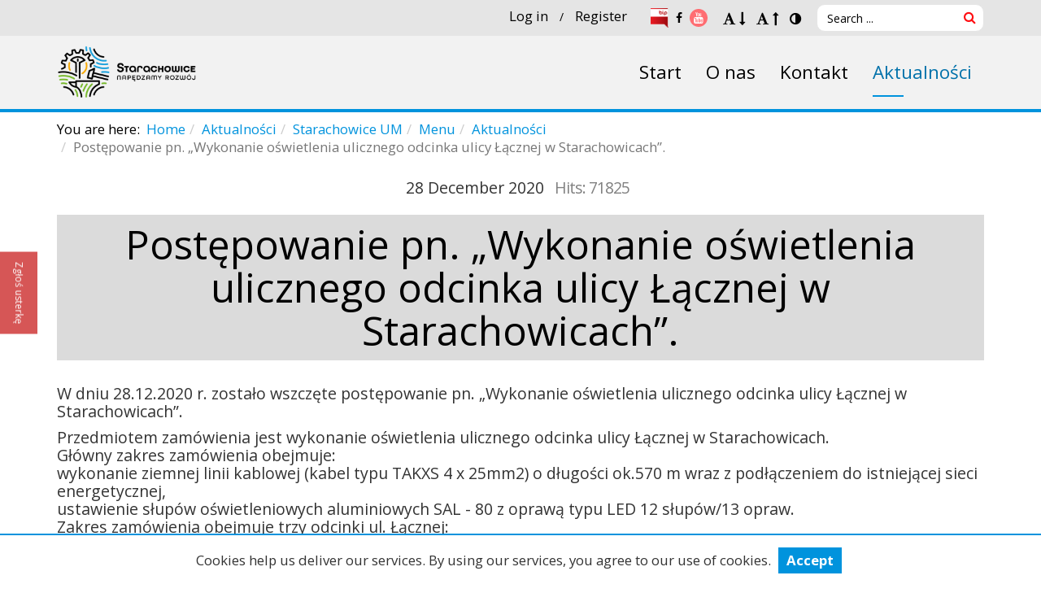

--- FILE ---
content_type: text/html; charset=utf-8
request_url: https://senior.starachowice.eu/en/aktualnosci/16-starachowice-um/menu/aktualnosci/6219-postepowanie-pn-wykonanie-oswietlenia-ulicznego-odcinka-ulicy-lacznej-w-starachowicach
body_size: 8723
content:
<!DOCTYPE html>
<html prefix="og: http://ogp.me/ns# fb: http://ogp.me/ns/fb#" xmlns="http://www.w3.org/1999/xhtml" xml:lang="en-gb" lang="en-gb" dir="ltr">
<head>
    <meta http-equiv="X-UA-Compatible" content="IE=edge">
    <meta name="viewport" content="width=device-width, initial-scale=1">
    
      <base href="https://senior.starachowice.eu/en/aktualnosci/16-starachowice-um/menu/aktualnosci/6219-postepowanie-pn-wykonanie-oswietlenia-ulicznego-odcinka-ulicy-lacznej-w-starachowicach" />
  <meta http-equiv="content-type" content="text/html; charset=utf-8" />
  <meta name="description" content="Serwis internetowy Urzędu Miejskiego w Starachowicach.
" />
  <title>Postępowanie pn. „Wykonanie oświetlenia ulicznego odcinka ulicy Łącznej  w Starachowicach”.   - Senior</title>
  <link href="/templates/shaper_revibe/images/favicon.ico" rel="shortcut icon" type="image/vnd.microsoft.icon" />
  <link rel="stylesheet" href="/plugins/system/jcemediabox/css/jcemediabox.css?3ab6d4490e67378d035cce4c84ffa080" type="text/css" />
  <link rel="stylesheet" href="/plugins/system/jcemediabox/themes/standard/css/style.css?7361405241320e69bc1bfb093eb0a2f7" type="text/css" />
  <link rel="stylesheet" href="/media/sourcecoast/css/sc_bootstrap.css" type="text/css" />
  <link rel="stylesheet" href="/media/sourcecoast/css/common.css" type="text/css" />
  <link rel="stylesheet" href="//fonts.googleapis.com/css?family=Open+Sans:300,300italic,regular,italic,600,600italic,700,700italic,800,800italic&amp;subset=latin-ext,latin" type="text/css" />
  <link rel="stylesheet" href="/templates/shaper_revibe/css/bootstrap.min.css" type="text/css" />
  <link rel="stylesheet" href="/templates/shaper_revibe/css/font-awesome.min.css" type="text/css" />
  <link rel="stylesheet" href="/templates/shaper_revibe/css/legacy.css" type="text/css" />
  <link rel="stylesheet" href="/templates/shaper_revibe/css/template.css" type="text/css" />
  <link rel="stylesheet" href="/templates/shaper_revibe/css/presets/preset1.css" type="text/css" class="preset" />
  <link rel="stylesheet" href="/cache/com_templates/templates/shaper_revibe/0dc606353ddbbf665fa5b57c0d7cba8d.css" type="text/css" />
  <link rel="stylesheet" href="/media/mod_rsform_feedback/css/style.css" type="text/css" />
  <style type="text/css">
body{font-family:Open Sans, sans-serif; font-weight:normal; }h1{font-family:Open Sans, sans-serif; font-weight:800; }h2{font-family:Open Sans, sans-serif; font-weight:600; }h3{font-family:Open Sans, sans-serif; font-weight:normal; }h4{font-family:Open Sans, sans-serif; font-weight:normal; }h5{font-family:Open Sans, sans-serif; font-weight:600; }h6{font-family:Open Sans, sans-serif; font-weight:600; }#sp-top-layout{ background-color:#e5e5e5;color:#000000;padding:5px 0 5px 0; }#sp-top-layout a{color:#000000;}#sp-top-layout a:hover{color:#0093dd;}#sp-breadcrumbs-layout{ color:#000000;padding:10px 0;margin:0 0 15px 0; }#sp-breadcrumbs-layout a{color:#0093dd;}#sp-breadcrumbs-layout a:hover{color:#ff0000;}#sp-bottom-layout{ background-color:#e3e3e3;color:#000000; }#sp-bottom-layout a{color:#000000;}#sp-bottom-layout a:hover{color:#0093dd;}#sp-copyright-layout{ color:#000000;padding:15px 0 15px 0; }#sp-copyright-layout a{color:#a8c269;}
#feedback-161 a {
	background-color: #d65656;
	border: solid 2px #d65656;
	color: #ffffff;
	font-size: 12px;
}

  </style>
  <script src="/media/jui/js/jquery.min.js" type="text/javascript"></script>
  <script src="/media/jui/js/jquery-noconflict.js" type="text/javascript"></script>
  <script src="/media/jui/js/jquery-migrate.min.js" type="text/javascript"></script>
  <script src="/templates/shaper_revibe/js/jquery.prettySocial.min.js" type="text/javascript"></script>
  <script src="/media/system/js/caption.js" type="text/javascript"></script>
  <script src="/plugins/system/jcemediabox/js/jcemediabox.js?2ee2100a9127451a41de5a4c2c62e127" type="text/javascript"></script>
  <script src="/components/com_jfbconnect/includes/jfbconnect.js?v=6" type="text/javascript"></script>
  <script src="/media/sourcecoast/js/jq-bootstrap-1.8.3.js" type="text/javascript"></script>
  <script src="/templates/shaper_revibe/js/bootstrap.min.js" type="text/javascript"></script>
  <script src="/templates/shaper_revibe/js/jquery.sticky.js" type="text/javascript"></script>
  <script src="/templates/shaper_revibe/js/main.js" type="text/javascript"></script>
  <script src="/templates/shaper_revibe/js/smoothscroll.js" type="text/javascript"></script>
  <script src="/templates/shaper_revibe/js/jquery.mmenu.min.all.js" type="text/javascript"></script>
  <script src="/templates/shaper_revibe/js/bab.js" type="text/javascript"></script>
  <script type="text/javascript">
jQuery(window).on('load',  function() {
				new JCaption('img.caption');
			});JCEMediaBox.init({popup:{width:"",height:"",legacy:0,lightbox:0,shadowbox:0,resize:1,icons:1,overlay:1,overlayopacity:0.8,overlaycolor:"#000000",fadespeed:500,scalespeed:500,hideobjects:0,scrolling:"fixed",close:2,labels:{'close':'Close','next':'Next','previous':'Previous','cancel':'Cancel','numbers':'{$current} of {$total}'},cookie_expiry:"",google_viewer:0},tooltip:{className:"tooltip",opacity:0.8,speed:150,position:"br",offsets:{x: 16, y: 16}},base:"/",imgpath:"plugins/system/jcemediabox/img",theme:"standard",themecustom:"",themepath:"plugins/system/jcemediabox/themes",mediafallback:0,mediaselector:"audio,video"});jQuery(document).ready(function(){
	jQuery('.hasTooltip').tooltip({"html": true,"container": "body"});
});
  </script>
  <link href="http://feeds.feedburner.com/" rel="alternate" type="application/atom+xml" title="Sample Feed" />
  <link href="http://feeds.feedburner.com/" rel="alternate" type="application/atom+xml" title="SIWZ" />
  <script type="text/javascript">jfbc.login.logout_facebook = false;
jfbc.base = 'https://senior.starachowice.eu/';
jfbc.return_url = 'L2VuL2FrdHVhbG5vc2NpLzE2LXN0YXJhY2hvd2ljZS11bS9tZW51L2FrdHVhbG5vc2NpLzYyMTktcG9zdGVwb3dhbmllLXBuLXd5a29uYW5pZS1vc3dpZXRsZW5pYS11bGljem5lZ28tb2RjaW5rYS11bGljeS1sYWN6bmVqLXctc3RhcmFjaG93aWNhY2g=';
jfbc.login.scope = 'email,user_posts,publish_actions';
jfbc.login.show_modal = '0';
jfbc.login.use_popup = true;
jfbc.login.auto = '0';
jfbc.login.logged_in = false;
jfbc.token = '8e1639351673bbe6ef4b8e7e103f1f25';
jfbc.init();
</script>
  <meta name="twitter:title" content="Postępowanie pn. „Wykonanie oświetlenia ulicznego odcinka ulicy Łącznej  w Starachowicach”."/><meta property="og:title" content="Postępowanie pn. „Wykonanie oświetlenia ulicznego odcinka ulicy Łącznej  w Starachowicach”."/><meta name="twitter:description" content="W dniu 28.12.2020 r. zostało wszczęte postępowanie pn. „Wykonanie oświetlenia ulicznego odcinka ulicy Łącznej w Starachowicach”."/><meta property="og:description" content="W dniu 28.12.2020 r. zostało wszczęte postępowanie pn. „Wykonanie oświetlenia ulicznego odcinka ulicy Łącznej w Starachowicach”."/><meta name="twitter:image" content="https://senior.starachowice.eu/images/edyta_hamera/coins-1523383_1920.jpg"/><meta property="og:image" content="https://senior.starachowice.eu/images/edyta_hamera/coins-1523383_1920.jpg"/><meta property="og:url" content="http://senior.starachowice.eu/en/aktualnosci/16-starachowice-um/menu/aktualnosci/6219-postepowanie-pn-wykonanie-oswietlenia-ulicznego-odcinka-ulicy-lacznej-w-starachowicach"/><meta name="twitter:card" content="summary"/><meta property="og:type" content="article"/><meta property="fb:app_id" content="273694456339275"/><meta property="og:locale" content="en_gb"/><meta property="og:site_name" content="Senior"/>
  
  

   
    </head>
<body class="site com-content view-article no-layout no-task itemid-825 en-gb ltr  layout-fluid "><div id="fb-root"></div>
<script type="text/javascript">
  
  window.fbAsyncInit = function() {
    FB.init({version: 'v2.3',appId: '273694456339275', status: false, cookie: true, xfbml: false});
FB.Event.subscribe('comment.create', jfbc.social.facebook.comment.create);
FB.Event.subscribe('comment.remove', jfbc.social.facebook.comment.remove);
FB.Event.subscribe('edge.create', jfbc.social.facebook.like.create);
FB.Event.subscribe('edge.remove', jfbc.social.facebook.like.remove);
  };
  (function(d, s, id){
     var js, fjs = d.getElementsByTagName(s)[0];
     if (d.getElementById(id)) {return;}
     js = d.createElement(s); js.id = id;
//     js.src = "//connect.facebook.net/en_GB/sdk.js";
     js.src = "//connect.facebook.net/en_GB/sdk.js#xfbml=1&version=v2.7&appId=273694456339275";
     fjs.parentNode.insertBefore(js, fjs);
   }(document, 'script', 'facebook-jssdk'));
</script>
    <!-- BlockAdBlock -->
    <div id="bab">
        <div class="container">
            <div class="row">
                <div class="col-md-12">
                    		<div class="moduletable">

					<h3 class=" hide-wcag">BlockAdBlock</h3>
		
			

<div class="custom"  >
	<p>Wykryto wtyczkę Adblock zainstalowaną w przeglądarce. Niektóre treści na stronie mogą nie wyświetlać się poprawnie.</p></div>

		</div>

	
                </div>
            </div>
        </div>
    </div>

    <div class="body-innerwrapper">
        <section id="sp-top-layout" class=" div text-right hidden-xs hidden-sm"><div class="container"><div class="row"><div id="sp-top" class="col-sm-12 col-md-12"><div class="sp-column "><div class="sp-module "><div class="sp-module-content">

<div class="custom"  >
	<div class="sourcecoast sclogin-modal-links sclogin"><a  href="#login-modal" role="button" data-toggle="sc-modal">Log in</a> / <a  href="/en/rejestracja">Register</a></div><div id="login-modal" class="sourcecoast modal fade" tabindex="-1" role="dialog" aria-labelledby="login-modalLabel" aria-hidden="true" style="display:none"><div class="modal-header"><button type="button" class="close" data-dismiss="sc-modal" aria-hidden="true">&times;</button><span class="modal-title">Logowanie</span></div><div class="modal-body">
    <div class="sclogin sourcecoast" id="sclogin-158">
        
        <div class="row-fluid">
            
    <div class="sclogin-joomla-login vertical span12">
                <form action="/en/aktualnosci" method="post" id="sclogin-form158">
            <fieldset class="input-block-level userdata">
                <div class="control-group" id="form-sclogin-username">
                    <div class="controls input-block-level">
                        <div class="input-append input-block-level">
                            <label for="sclogin-username" class="hidden">Username</label>
                            <input name="username" tabindex="0" id="sclogin-username" class="input-block-level"  type="text"
                                   placeholder="Username" title="Username">
                                                    </div>
                    </div>
                </div>
                <div class="control-group" id="form-sclogin-password">
                    <div class="controls input-block-level">
                        <div class="input-append input-block-level">
                            <label for="sclogin-passwd" class="hidden">Password</label>
                            <input name="password" tabindex="0" id="sclogin-passwd" class="input-block-level"  type="password"
                                   placeholder="Password" title="Password">
                                                    </div>
                    </div>
                </div>
                <div class="control-group" id="form-sclogin-submitcreate">
                    <button type="submit" name="Submit" class="btn btn-primary ">Log in</button>
                                            <a class="btn" href="/en/rejestracja">Register</a>
                                    </div>
                                        <div class="control-group" id="form-sclogin-remember">
                            <label for="sclogin-remember">
                                <input id="sclogin-remember" type="checkbox" name="remember" class="inputbox"   />
                                Remember me                            </label>
                        </div>
                    

                <input type="hidden" name="option" value="com_users"/><input type="hidden" name="task" value="user.login"/><input type="hidden" name="return" value="[base64]"/><input type="hidden" name="mod_id" value="158"/><input type="hidden" name="8e1639351673bbe6ef4b8e7e103f1f25" value="1" /><ul><li><a href="/en/profil?view=remind">Forgot Username?</a></li><li><a href="/en/profil?view=reset">Forgot Password?</a></li></ul>            </fieldset>
        </form>
    </div>
<div class="sclogin-social-login span12 vertical bottom"><span class="sourcecoast login"><div class="row-fluid"><div class="social-login facebook jfbcLogin pull-left">
        <a class="sc_fblogin" href="javascript:void(0)" onclick="jfbc.login.provider('facebook');">
            <img src="/media/sourcecoast/images/provider/facebook/icon_label.png" alt="Login With Facebook" title="Login With Facebook"/></a>
            </div></div></span></div>        </div>

                <div class="clearfix"></div>
    </div>

</div></div><script type="text/javascript">
jfbcJQuery(document).ready(function() {
    jfbcJQuery("#login-modal").appendTo("body");
});
jfbcJQuery("#login-modal").on("show", function() {
        jfbcJQuery("#login-modal").css({"margin-left": function() {return -(jfbcJQuery("#login-modal").width() / 2)}})
        });
</script>


<div class="custom social-media"  >
	<ul>
<li><a href="http://bip.um.starachowice.pl/" target="_blank"><img src="/images/admin/bip.png" alt="Biuletyn Informacji Publicznej" width="22" height="22" /></a></li>
<li><span class="fa fa-facebook"></span></li>
<li><a href="https://www.youtube.com/user/umstarachowice" target="_blank"><span class="fa fa-youtube"></span></a></li>
</ul></div>


	<link rel="stylesheet" href="/modules/mod_wcag/assets/css/style.min.css">

	<style>
		a:focus, input:focus, button:focus {
			outline-width: 2px;
			outline-style: Dotted;
			outline-offset: -2px;
			outline-color: #ff0000;
		}
		#skipToContent {
			background-color: #111111;
			color: #f0f0f0;
		} 	</style>

	<script src="/modules/mod_wcag/assets/js/cookies.js"></script>

	<script src="/modules/mod_wcag/assets/js/Wcag.js"></script>

	<script>
		var wcag = new Wcag(10,9,11,1);
		var wcagContrastCss = '';
		var skipToContent =  '<a id="skipToContent" href="#sp-component" class="sr-only sr-only-focusable" >Skip to content</a>';
	</script>

	<script src="/modules/mod_wcag/assets/js/Wcag.jquery.js"></script>

<span class="mod_wcag">
	<ul class="list-inline">
		<li>
			<a class="fontDec" href="#!" title="Decrease font size">
			<!--				<span class="sr-only">--><!--</span>-->
				<span class="fa fa-font"></span>
				<span class="fa fa-long-arrow-down"></span>
						</a>
		</li>
		<li>
			<a class="fontInc" href="#!" title="Increase font size">
			<!--				<span class="sr-only">--><!--</span>-->
				<span class="fa fa-font"></span>
				<span class="fa fa-long-arrow-up"></span>
						</a>
		</li>
		<li>
			<a class="contrastToggle" href="#!" title="Toggle contrast">
			<!--				<span class="sr-only">--><!--</span>-->
				<span class="fa fa-adjust"></span>
						</a>
		</li>
	</ul>
</span>

<div class="search">
	<form action="/en/aktualnosci" method="post" class="form-inline">
		<label for="mod-search-searchword" class="element-invisible">Search ...</label> <input name="searchword" id="mod-search-searchword" maxlength="200"  class="inputbox search-query" type="search" placeholder="Search ..." /> <button class="button btn btn-primary" onclick="this.form.searchword.focus();"></button>		<input type="hidden" name="task" value="search" />
		<input type="hidden" name="option" value="com_search" />
		<input type="hidden" name="Itemid" value="825" />
	</form>
</div>
</div>
</div></div></div></div></div></div></section><header id="sp-header"><div class="container"><div class="row"><div id="sp-logo" class="col-xs-10 col-sm-10 col-md-4"><div class="sp-column "><a class="logo" href="/"><h1><div class="logo-image"><img class="sp-default-logo" src="/images/logo.png" alt="Senior"><img class="sp-retina-logo" src="/images/logo.png" alt="Senior" width="261" height="107"></div><div class="logo-name"></div></h1></a></div></div><div id="sp-menu" class="col-xs-2 col-sm-2 col-md-8"><div class="sp-column ">			<div class='sp-megamenu-wrapper'>
				<h2 class="hide-wcag">Menu</h2>
				<a id="offcanvas-toggler" href="#"><span class="fa fa-bars"></span></a>
				<ul class="sp-megamenu-parent menu-fade hidden-sm hidden-xs"><li class="sp-menu-item"><a  href="/en/" >Start</a></li><li class="sp-menu-item"><a  href="/en/o-nas" >O nas</a></li><li class="sp-menu-item"><a  href="/en/kontakt" >Kontakt</a></li><li class="sp-menu-item current-item active"><a  href="/en/aktualnosci" >Aktualności</a></li></ul>			</div>
		</div></div></div></div></header><section id="sp-breadcrumbs-layout" class=" div border-top"><div class="container"><div class="row"><div id="sp-breadcrumbs" class="col-sm-12 col-md-12"><div class="sp-column "><div class="sp-module "><div class="sp-module-content">
<ol class="breadcrumb">
	<span>You are here: &#160;</span><li><a href="/en/" class="pathway">Home</a></li><li><a href="/en/aktualnosci" class="pathway">Aktualności</a></li><li><a href="/en/aktualnosci/32-starachowice-um" class="pathway">Starachowice UM</a></li><li><a href="/en/aktualnosci/40-starachowice-um/menu" class="pathway">Menu</a></li><li><a href="/en/aktualnosci/16-starachowice-um/menu/aktualnosci" class="pathway">Aktualności</a></li><li class="active">Postępowanie pn. „Wykonanie oświetlenia ulicznego odcinka ulicy Łącznej  w Starachowicach”.  </li></ol>
</div></div></div></div></div></div></section><section id="sp-component-layout" class=" main"><div class="container"><div class="row"><div id="sp-component" class="col-sm-12 col-md-12"><div class="sp-column  mb30"><div id="system-message-container">
	</div>
<article class="item item-page item-featured" itemscope itemtype="http://schema.org/Article">
	<meta itemprop="inLanguage" content="en-GB" />
	
	

	<div class="entry-header">
		
					<!-- published date -->
			<div class="published-date">
	<time datetime="2020-12-28T15:30:14+01:00" itemprop="datePublished" data-toggle="tooltip" title="Published Date">
		28 December 2020	</time>
</div>								<dl class="article-info">

		
			<dt class="article-info-term"></dt>	
				
			
			
			
			
			

		
					
			
							<dd class="hits">
	<meta itemprop="interactionCount" content="UserPageVisits:71825" />
	Hits: 71825</dd>			
																	
		
		
	</dl>
		
					<h3 itemprop="name">
									Postępowanie pn. „Wykonanie oświetlenia ulicznego odcinka ulicy Łącznej  w Starachowicach”.  							</h3>
											



	</div>

	

		
					
		
				
		<div itemprop="articleBody">


			<p>W dniu 28.12.2020 r. zostało wszczęte postępowanie pn. „Wykonanie oświetlenia ulicznego odcinka ulicy Łącznej w Starachowicach”.</p>
 
<p>Przedmiotem zamówienia jest wykonanie oświetlenia ulicznego odcinka ulicy Łącznej&nbsp;w Starachowicach.<br />Główny zakres zamówienia obejmuje:<br />wykonanie ziemnej linii kablowej (kabel typu TAKXS 4 x 25mm2) o długości ok.570 m wraz z podłączeniem do istniejącej sieci energetycznej,<br />ustawienie słupów oświetleniowych aluminiowych SAL - 80 z oprawą typu LED 12 słupów/13 opraw.<br />Zakres zamówienia obejmuje trzy odcinki ul. Łącznej:<br />odcinek od ulicy Podlesie w stronę ulicy Wrzosowej: 3 słupy/3 oprawy (początek z istniejącego słupa nr 15 stacja Wrzosowa),<br />odcinek od ulicy Parcelowej w stronę ulicy Morenowej: 5 słupów/6 opraw (początek<br />z istniejącego słupa nr 23 stacja Nowowiejska 1),<br />odcinek od ulicy Parcelowej w stronę ulicy Spadowej: 4 słupy/4 oprawy (początek z istniejącego słupa nr 22 stacja Nowowiejska 1).<br />Zaprojektowane oświetlenie usytuowano w pasie zielonym min 0,6 m od krawędzi jezdni.<br />Szczegółowy opis przedmiotu zamówienia określa załącznik nr 1 do Specyfikacji istotnych warunków zamówienia, dokumentacja projektowa oraz specyfikacja techniczna wykonania<br />i odbioru robót budowlanych.<br />Termin realizacji zamówienia – wymagany – <strong>do dnia 30.06.2021 r.</strong></p>
<p>Więcej informacji można uzyskać na stronie internetowej <a href="https://bip.um.starachowice.pl/index.php?type%3D4%26name%3Dbt3%26func%3Dselectsite%26value%255B0%255D%3Dmnu5%26value%255B1%255D%3D1696">bip.um.starachowice.pl.</a></p><!-- Author Info Box Plugin for Joomla! - Kubik-Rubik Joomla! Extensions - Viktor Vogel --><div id="author_infobox"><div class="author_infobox_name"><span class="bold">Author:</span> Edyta Hamera</div><div class="author_infobox_description">edyta.hamera@starachowice.eu</div></div><br class="clear" />		</div>

		
								
		
<ul class="pager pagenav">
	<li class="previous">
		<a href="/en/aktualnosci/16-starachowice-um/menu/aktualnosci/6222-aktualizacja-planow-zarzadzania-ryzykiem-powodziowym" rel="prev">
			<span class="icon-chevron-left"></span> Prev		</a>
	</li>
	<li class="next">
		<a href="/en/aktualnosci/16-starachowice-um/menu/aktualnosci/6218-rok-2020-konczy-sie-ogromnym-sukcesem-naszego-podopiecznego-i-jego-instruktora" rel="next">
			Next <span class="icon-chevron-right"></span>		</a>
	</li>
</ul>
							
	
	
			<div class="sp-social-share clearfix"><ul><li><iframe src="//www.facebook.com/plugins/like.php?href=https://senior.starachowice.eu/en/aktualnosci/16-starachowice-um/menu/aktualnosci/6219-postepowanie-pn-wykonanie-oswietlenia-ulicznego-odcinka-ulicy-lacznej-w-starachowicach&amp;layout=button_count&amp;show_faces=false&amp;width=105&amp;action=like&amp;colorscheme=light&amp;height=21" scrolling="no" frameborder="0" style="border:none; overflow:hidden; width:105px; height:21px;" allowTransparency="true"></iframe></li><li><a href="//twitter.com/share" class="twitter-share-button" data-url="https://senior.starachowice.eu/en/aktualnosci/16-starachowice-um/menu/aktualnosci/6219-postepowanie-pn-wykonanie-oswietlenia-ulicznego-odcinka-ulicy-lacznej-w-starachowicach" data-text="Postępowanie pn. „Wykonanie oświetlenia ulicznego odcinka ulicy Łącznej  w Starachowicach”.  " data-lang="en">tweet</a> <script>!function(d,s,id){var js,fjs=d.getElementsByTagName(s)[0];if(!d.getElementById(id)){js=d.createElement(s);js.id=id;js.src="//platform.twitter.com/widgets.js";fjs.parentNode.insertBefore(js,fjs);}}(document,"script","twitter-wjs");</script></li><li><div class="g-plusone" data-size="medium" data-href=""></div>
	<script type='text/javascript'>
		(function() {
			var po = document.createElement('script'); po.type = 'text/javascript'; po.async = true;
			po.src = '//apis.google.com/js/plusone.js';
			var s = document.getElementsByTagName('script')[0]; s.parentNode.insertBefore(po, s);
		})();
	</script>
</li></ul></div>			
						
<div class="icons">
	
					<div class="btn-group pull-right">
				<a class="btn dropdown-toggle" data-toggle="dropdown" href="#"> <span class="icon-cog"></span><span class="caret"></span> </a>
								<ul class="dropdown-menu actions">
											<li class="print-icon"> <a href="/en/aktualnosci/16-starachowice-um/menu/aktualnosci/6219-postepowanie-pn-wykonanie-oswietlenia-ulicznego-odcinka-ulicy-lacznej-w-starachowicach?tmpl=component&amp;print=1&amp;page=" title="Print" onclick="window.open(this.href,'win2','status=no,toolbar=no,scrollbars=yes,titlebar=no,menubar=no,resizable=yes,width=640,height=480,directories=no,location=no'); return false;" rel="nofollow"><span class="icon-print"></span>Print</a> </li>
																<li class="email-icon"> <a href="/en/component/mailto/?tmpl=component&amp;template=shaper_revibe&amp;link=dd468aea34bb61df27fc7d97a3363832b4022825" title="Email" onclick="window.open(this.href,'win2','width=400,height=350,menubar=yes,resizable=yes'); return false;" rel="nofollow"><span class="icon-envelope"></span>Email</a> </li>
														<li class="print-icon"><a href="/en/aktualnosci/2-niesklasyfikowane/6219-postepowanie-pn-wykonanie-oswietlenia-ulicznego-odcinka-ulicy-lacznej-w-starachowicach?tmpl=component&amp;format=pdf" onclick="window.open(this.href,'win2','status=no,toolbar=no,scrollbars=yes,titlebar=no,menubar=no,resizable=yes,width=640,height=480,directories=no,location=no'); return false;" title="PDF" rel="nofollow"><span class="icon-file"></span>&#160;PDF&#160;</a></li></ul>
			</div>
		
	</div>
			
</article></div></div></div></div></section><section id="sp-bottom-layout" class=" border-top"><div class="container"><div class="row"><div id="sp-bottom-menu" class="col-sm-4 col-md-4"><div class="sp-column "><div class="sp-module "><h3 class="sp-module-title">Menu:</h3><div class="sp-module-content"><ul class="nav menu">
<li class="item-367"><a href="/en/wyszukaj-w-plikach" >Wyszukaj w plikach</a></li><li class="item-324"><a href="/en/mapa-serwisu" >Mapa serwisu</a></li><li class="item-385"><a href="/en/rejestracja" >Rejestracja</a></li></ul>
</div></div></div></div><div id="sp-bottom-logo" class="col-sm-4 col-md-4"><div class="sp-column text-sm-center"><div class="sp-module "><div class="sp-module-content">

<div class="custom"  >
	<p><img src="/images/Agata_Maciąg/logstce.png" alt="Logo Miasta Starachowice" width="200" height="84" /></p>
<ul>
<li><a href="http://bip.um.starachowice.pl"><img src="/images/admin/bip.png" alt="Biuletyn Informacji Publicznej" width="48" height="48" /></a></li>
<li><span class="fa fa-facebook"></span></li>
<li><a href="https://www.youtube.com/user/umstarachowice" target="_blank"><span class="fa fa-youtube"></span></a></li>
</ul></div>
</div></div></div></div><div id="sp-bottom-contact" class="col-sm-4 col-md-4"><div class="sp-column text-sm-right"><div class="sp-module "><h3 class="sp-module-title">Szybki kontakt:</h3><div class="sp-module-content">

<div class="custom"  >
	<p style="font-size: 12px;">Domu Senior-Wigor "Manhattan"<br />al. Armii Krajowej 28<br />27-200 Starachowice<br />nr tel. 668-216-211<br />e-mail <a href="mailto:seniorzy@starachowice.eu">seniorzy@starachowice.eu</a></p></div>
</div></div></div></div></div></div></section><section id="sp-copyright-layout" class=" div text-center"><div class="container"><div class="row"><div id="sp-copyright" class="col-sm-12 col-md-12"><div class="sp-column "><div class="sp-module "><div class="sp-module-content">

<div class="custom"  >
	<p>URZĄD MIEJSKI W STARACHOWICACH © 2016 | DESIGNED BY <a href="http:/sm32.pl" target="_blank">SM32 STUDIO</a></p></div>
</div></div></div></div></div></div></section><section id="sp-feedback-layout" class=" div"><div class="container"><div class="row"><div id="sp-feedback" class="col-sm-12 col-md-12"><div class="sp-column "><div id="feedback-161" class="feedback-container feedback-position-left">
	<a href="/en/component/rsform/form/4-feedback" class="feedback-text" target="_blank">Zgłoś usterkę</a></div></div></div></div></div></section>
        <div class="offcanvas-menu">
            <a href="#" class="close-offcanvas"><span class="fa fa-remove"></span></a>
            <div class="offcanvas-inner">
                                    <div class="sp-module "><h3 class="sp-module-title">Menu</h3><div class="sp-module-content"><ul class="nav menu">
<li class="item-311"><a href="/en/" >Start</a></li><li class="item-312"><a href="/en/o-nas" >O nas</a></li><li class="item-315"><a href="/en/kontakt" >Kontakt</a></li><li class="item-825 current active"><a href="/en/aktualnosci" >Aktualności</a></li></ul>
</div></div>
                            </div>
        </div>
    </div>
    
    <div class="cookiesAlert">
        <script>jQuery(function($){$(document).ready(function(){$('.cookiesAccept').on('click',function(){$('.cookiesAlert').hide("slow");Cookies.set('cookies', 1, {expires: 365, path: '/'})});if(Cookies.get('cookies')!==undefined)$('.cookiesAlert').hide();});});</script>
        <span>Cookies help us deliver our services. By using our services, you agree to our use of cookies. </span>
        <a class="cookiesAccept" href="#!">
            Accept        </a>
    </div>

    <!-- BlockAdBlock -->
    <script>
    function adBlockDetected() {
        jQuery('#bab').show();
    }

    function adBlockNotDetected() {
    }

    if (typeof blockAdBlock === 'undefined') {
        adBlockDetected();
    } else {
        blockAdBlock.onDetected(adBlockDetected);
        blockAdBlock.onNotDetected(adBlockNotDetected);
    }
    </script>

    
</body>
</html>


--- FILE ---
content_type: text/html; charset=utf-8
request_url: https://accounts.google.com/o/oauth2/postmessageRelay?parent=https%3A%2F%2Fsenior.starachowice.eu&jsh=m%3B%2F_%2Fscs%2Fabc-static%2F_%2Fjs%2Fk%3Dgapi.lb.en.2kN9-TZiXrM.O%2Fd%3D1%2Frs%3DAHpOoo_B4hu0FeWRuWHfxnZ3V0WubwN7Qw%2Fm%3D__features__
body_size: 163
content:
<!DOCTYPE html><html><head><title></title><meta http-equiv="content-type" content="text/html; charset=utf-8"><meta http-equiv="X-UA-Compatible" content="IE=edge"><meta name="viewport" content="width=device-width, initial-scale=1, minimum-scale=1, maximum-scale=1, user-scalable=0"><script src='https://ssl.gstatic.com/accounts/o/2580342461-postmessagerelay.js' nonce="nPzGdCI0aZVDIGH6yFxFEw"></script></head><body><script type="text/javascript" src="https://apis.google.com/js/rpc:shindig_random.js?onload=init" nonce="nPzGdCI0aZVDIGH6yFxFEw"></script></body></html>